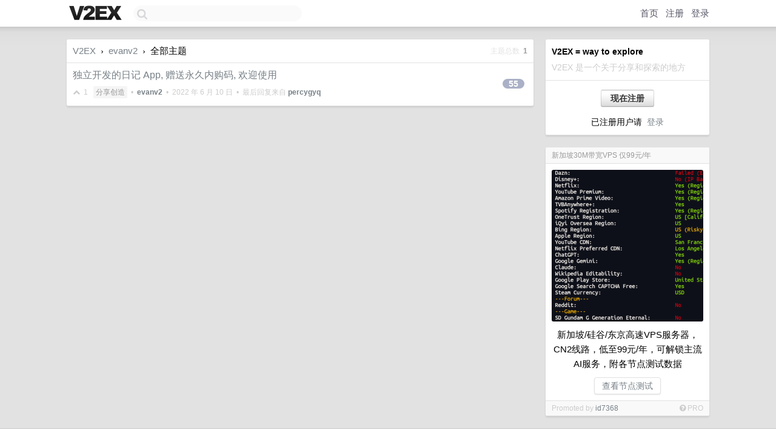

--- FILE ---
content_type: text/html; charset=utf-8
request_url: https://www.google.com/recaptcha/api2/aframe
body_size: 268
content:
<!DOCTYPE HTML><html><head><meta http-equiv="content-type" content="text/html; charset=UTF-8"></head><body><script nonce="ujSVArq1NSQ9KjLvSJo8MQ">/** Anti-fraud and anti-abuse applications only. See google.com/recaptcha */ try{var clients={'sodar':'https://pagead2.googlesyndication.com/pagead/sodar?'};window.addEventListener("message",function(a){try{if(a.source===window.parent){var b=JSON.parse(a.data);var c=clients[b['id']];if(c){var d=document.createElement('img');d.src=c+b['params']+'&rc='+(localStorage.getItem("rc::a")?sessionStorage.getItem("rc::b"):"");window.document.body.appendChild(d);sessionStorage.setItem("rc::e",parseInt(sessionStorage.getItem("rc::e")||0)+1);localStorage.setItem("rc::h",'1769554051475');}}}catch(b){}});window.parent.postMessage("_grecaptcha_ready", "*");}catch(b){}</script></body></html>